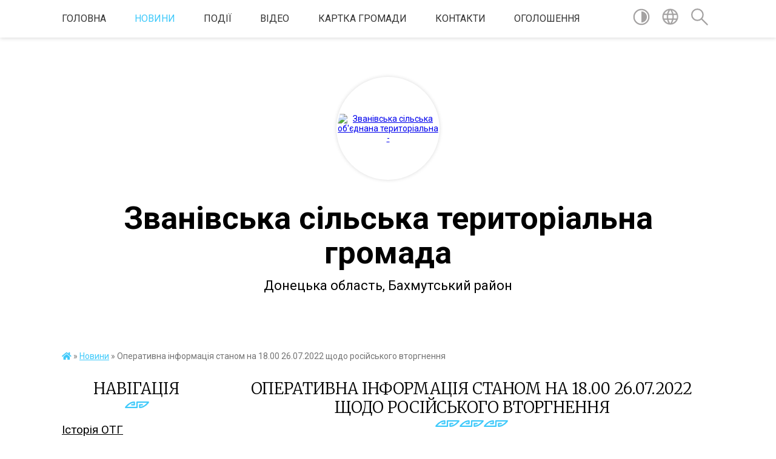

--- FILE ---
content_type: text/html; charset=UTF-8
request_url: https://zvanivska-gromada.gov.ua/news/1658855822/
body_size: 14019
content:
<!DOCTYPE html>
<html lang="uk">
<head>
	<!--[if IE]><meta http-equiv="X-UA-Compatible" content="IE=edge"><![endif]-->
	<meta charset="utf-8">
	<meta name="viewport" content="width=device-width, initial-scale=1">
	<!--[if IE]><script>
		document.createElement('header');
		document.createElement('nav');
		document.createElement('main');
		document.createElement('section');
		document.createElement('article');
		document.createElement('aside');
		document.createElement('footer');
		document.createElement('figure');
		document.createElement('figcaption');
	</script><![endif]-->
	<title>Оперативна інформація станом на 18.00 26.07.2022 щодо російського вторгнення | Званівська сільська територіальна громада</title>
	<meta name="description" content=". . Оперативна інформація станом на 18.00 26.07.2022 щодо російського вторгнення. Відео (речник Генерального Штабу Збройних Сил України Олександр Штупун) - https://www.youtube.com/watch?v=1AGabPn38ZU. . Слава Україні! Триває сто п&amp;rsquo;ятд">
	<meta name="keywords" content="Оперативна, інформація, станом, на, 18.00, 26.07.2022, щодо, російського, вторгнення, |, Званівська, сільська, територіальна, громада">

	
		<meta property="og:image" content="https://rada.info/upload/users_files/04341074/9335e37a4b72d7ee62e5f05eca45424c.jpg">
	<meta property="og:image:width" content="945">
	<meta property="og:image:height" content="630">
			<meta property="og:title" content="Оперативна інформація станом на 18.00 26.07.2022 щодо російського вторгнення">
				<meta property="og:type" content="article">
	<meta property="og:url" content="https://zvanivska-gromada.gov.ua/news/1658855822/">
		
		<link rel="apple-touch-icon" sizes="57x57" href="https://gromada.org.ua/apple-icon-57x57.png">
	<link rel="apple-touch-icon" sizes="60x60" href="https://gromada.org.ua/apple-icon-60x60.png">
	<link rel="apple-touch-icon" sizes="72x72" href="https://gromada.org.ua/apple-icon-72x72.png">
	<link rel="apple-touch-icon" sizes="76x76" href="https://gromada.org.ua/apple-icon-76x76.png">
	<link rel="apple-touch-icon" sizes="114x114" href="https://gromada.org.ua/apple-icon-114x114.png">
	<link rel="apple-touch-icon" sizes="120x120" href="https://gromada.org.ua/apple-icon-120x120.png">
	<link rel="apple-touch-icon" sizes="144x144" href="https://gromada.org.ua/apple-icon-144x144.png">
	<link rel="apple-touch-icon" sizes="152x152" href="https://gromada.org.ua/apple-icon-152x152.png">
	<link rel="apple-touch-icon" sizes="180x180" href="https://gromada.org.ua/apple-icon-180x180.png">
	<link rel="icon" type="image/png" sizes="192x192"  href="https://gromada.org.ua/android-icon-192x192.png">
	<link rel="icon" type="image/png" sizes="32x32" href="https://gromada.org.ua/favicon-32x32.png">
	<link rel="icon" type="image/png" sizes="96x96" href="https://gromada.org.ua/favicon-96x96.png">
	<link rel="icon" type="image/png" sizes="16x16" href="https://gromada.org.ua/favicon-16x16.png">
	<link rel="manifest" href="https://gromada.org.ua/manifest.json">
	<meta name="msapplication-TileColor" content="#ffffff">
	<meta name="msapplication-TileImage" content="https://gromada.org.ua/ms-icon-144x144.png">
	<meta name="theme-color" content="#ffffff">
	
	
		<meta name="robots" content="">
	
	<link href="https://fonts.googleapis.com/css?family=Merriweather:300|Roboto:400,400i,700,700i&amp;subset=cyrillic-ext" rel="stylesheet">

    <link rel="preload" href="https://cdnjs.cloudflare.com/ajax/libs/font-awesome/5.9.0/css/all.min.css" as="style">
	<link rel="stylesheet" href="https://cdnjs.cloudflare.com/ajax/libs/font-awesome/5.9.0/css/all.min.css" integrity="sha512-q3eWabyZPc1XTCmF+8/LuE1ozpg5xxn7iO89yfSOd5/oKvyqLngoNGsx8jq92Y8eXJ/IRxQbEC+FGSYxtk2oiw==" crossorigin="anonymous" referrerpolicy="no-referrer" />
    
	<link rel="preload" href="//gromada.org.ua/themes/pattern/css/styles_vip.css?v=2.39" as="style">
	<link rel="stylesheet" href="//gromada.org.ua/themes/pattern/css/styles_vip.css?v=2.39">
	<link rel="stylesheet" href="//gromada.org.ua/themes/pattern/css/17106/theme_vip.css?v=1769064323">
	
		<!--[if lt IE 9]>
	<script src="https://oss.maxcdn.com/html5shiv/3.7.2/html5shiv.min.js"></script>
	<script src="https://oss.maxcdn.com/respond/1.4.2/respond.min.js"></script>
	<![endif]-->
	<!--[if gte IE 9]>
	<style type="text/css">
		.gradient { filter: none; }
	</style>
	<![endif]-->

</head>
<body class="">

	<a href="#top_menu" class="skip-link link" aria-label="Перейти до головного меню (Alt+1)" accesskey="1">Перейти до головного меню (Alt+1)</a>
	<a href="#left_menu" class="skip-link link" aria-label="Перейти до бічного меню (Alt+2)" accesskey="2">Перейти до бічного меню (Alt+2)</a>
    <a href="#main_content" class="skip-link link" aria-label="Перейти до головного вмісту (Alt+3)" accesskey="3">Перейти до текстового вмісту (Alt+3)</a>




	
	<section class="top_nav">
		<div class="wrap">
			<div class="row">
				<div class="grid-80">
					<nav class="main_menu" id="top_menu">
						<ul>
														<li class="">
								<a href="https://zvanivska-gromada.gov.ua/main/">Головна</a>
																							</li>
														<li class="active">
								<a href="https://zvanivska-gromada.gov.ua/news/">Новини</a>
																							</li>
														<li class="">
								<a href="https://zvanivska-gromada.gov.ua/more_news2/">Події</a>
																							</li>
														<li class="">
								<a href="https://zvanivska-gromada.gov.ua/video-1525376826/">Відео</a>
																							</li>
														<li class="">
								<a href="https://zvanivska-gromada.gov.ua/structure/">Картка громади</a>
																							</li>
														<li class="">
								<a href="https://zvanivska-gromada.gov.ua/feedback/">Контакти</a>
																							</li>
														<li class="">
								<a href="https://zvanivska-gromada.gov.ua/more_news/">Оголошення</a>
																							</li>
													</ul>
					</nav>
					&nbsp;
					<button class="menu-button" id="open-button"><i class="fas fa-bars"></i> Меню сайту</button>
				</div>
				<div class="grid-20">
					<nav class="special_menu">
						<ul>
															<li class="alt_link"><a href="#" title="Версія для людей з вадами зору" onclick="return set_special('11471b0e43ebe9db5290fd41f26dce12403877ef');"><img class="svg ico" src="//gromada.org.ua/themes/pattern/img/ico/contrast_ico.svg"></a></li>
								<li class="translate_link"><a href="#" class="show_translate" title="Відкрити перекладач"><img class="svg ico" src="//gromada.org.ua/themes/pattern/img/ico/world_ico.svg"></a></li>
								<li><a href="#" class="show_search" title="Показати поле для пошуку"><img class="svg ico" src="//gromada.org.ua/themes/pattern/img/ico/search_ico.svg"></a></li>
													</ul>
					</nav>
					<form action="https://zvanivska-gromada.gov.ua/search/" class="search_form">
						<input type="text" name="q" value="" placeholder="Пошук..." aria-label="Введіть пошукову фразу" required>
						<button type="submit" name="search" value="y" aria-label="Здійснити пошук"><i class="fa fa-search"></i></button>
					</form>
					<div class="translate_block">
						<div id="google_translate_element"></div>
					</div>
				</div>
				<div class="clearfix"></div>
			</div>
		</div>
	</section>

	<header>
		<div class="wrap">
			<div class="logo">
				<a href="https://zvanivska-gromada.gov.ua/" id="logo" class="form_2">
					<img src="https://rada.info/upload/users_files/04341074/gerb/ZAEIzA1.png" alt="Званівська сільська об'єднана територіальна - ">
				</a>
			</div>
			<div class="title">
				<div class="slogan_1">Званівська сільська територіальна громада</div><br>
				<div class="slogan_2">Донецька область, Бахмутський район</div>
			</div>
		</div>
	</header>

	<div class="wrap">
				
		<section class="bread_crumbs">
		<div xmlns:v="http://rdf.data-vocabulary.org/#"><a href="https://zvanivska-gromada.gov.ua/" title="Головна сторінка"><i class="fas fa-home"></i></a> &raquo; <a href="https://zvanivska-gromada.gov.ua/news/" aria-current="page">Новини</a>  &raquo; <span>Оперативна інформація станом на 18.00 26.07.2022 щодо російського вторгнення</span></div>
	</section>
	
	<section class="center_block">
		<div class="row">
			<div class="grid-25 fr">
				<aside>
				
									
					<div class="sidebar_title" id="left_menu">Навігація</div>
					
					<nav class="sidebar_menu">
						<ul>
														<li class="">
								<a href="https://zvanivska-gromada.gov.ua/istoriya-otg-1525375126/">Історія ОТГ</a>
																							</li>
														<li class=" has-sub">
								<a href="https://zvanivska-gromada.gov.ua/kerivnictvo-gromadi-1525373562/">Керівництво громади</a>
																<button onclick="return show_next_level(this);" aria-label="Показати підменю"></button>
																								<ul>
																		<li class="">
										<a href="https://zvanivska-gromada.gov.ua/zastupnik-nachalnika-zvanivskoi-silskoi-vijskovoi-administracii-15-17-46-26-12-2023/">Заступник начальника Званівської сільської військової адміністрації</a>
																													</li>
																		<li class="">
										<a href="https://zvanivska-gromada.gov.ua/nachalnik-zvanivskoi-silskoi-vijskovoi-administracii-15-19-32-26-12-2023/">Начальник Званівської сільської військової адміністрації</a>
																													</li>
																										</ul>
															</li>
														<li class="">
								<a href="https://zvanivska-gromada.gov.ua/reglament-08-49-16-17-03-2020/">Регламент</a>
																							</li>
														<li class=" has-sub">
								<a href="https://zvanivska-gromada.gov.ua/spivrobitniki-1525373943/">Структура виконавчих органів сільської ради</a>
																<button onclick="return show_next_level(this);" aria-label="Показати підменю"></button>
																								<ul>
																		<li class=" has-sub">
										<a href="https://zvanivska-gromada.gov.ua/viddil-finansivbuhgalterskogo-obliku-ta-zvitnosti-1525373979/">Відділ бухгалтерського обліку та звітності</a>
																				<button onclick="return show_next_level(this);" aria-label="Показати підменю"></button>
																														<ul>
																						<li><a href="https://zvanivska-gromada.gov.ua/polozhennya-pro-viddil-14-11-43-06-08-2019/">Положення про відділ</a></li>
																																</ul>
																			</li>
																		<li class="">
										<a href="https://zvanivska-gromada.gov.ua/specialisti-z-zemelnih-pitan-1525374045/">Відділ з земельних питань та агропромислового комплексу</a>
																													</li>
																		<li class=" has-sub">
										<a href="https://zvanivska-gromada.gov.ua/specialist-inspektor-voz-ps-cz-1525374371/">Відділ надання адміністративних послуг</a>
																				<button onclick="return show_next_level(this);" aria-label="Показати підменю"></button>
																														<ul>
																						<li><a href="https://zvanivska-gromada.gov.ua/polozhennya-pro-viddil-14-13-23-06-08-2019/">Положення про відділ</a></li>
																																</ul>
																			</li>
																		<li class=" has-sub">
										<a href="https://zvanivska-gromada.gov.ua/sluzhba-u-spravah-ditej-zvanivskoi-silskoi-radi-09-37-08-17-01-2019/">Служба у справах дітей виконавчого комітету Званівської сільської ради</a>
																				<button onclick="return show_next_level(this);" aria-label="Показати підменю"></button>
																														<ul>
																						<li><a href="https://zvanivska-gromada.gov.ua/polozhennya-pro-sluzhbu-14-38-48-06-08-2019/">Положення про Службу</a></li>
																																</ul>
																			</li>
																		<li class=" has-sub">
										<a href="https://zvanivska-gromada.gov.ua/viddil-osviti-kulturi-molodi-ta-sportu-11-08-26-08-07-2019/">Відділ освіти, культури, молоді та спорту</a>
																				<button onclick="return show_next_level(this);" aria-label="Показати підменю"></button>
																														<ul>
																						<li><a href="https://zvanivska-gromada.gov.ua/polozhennya-pro-viddil-14-15-30-06-08-2019/">Положення про відділ</a></li>
																																</ul>
																			</li>
																		<li class="">
										<a href="https://zvanivska-gromada.gov.ua/finansovij-viddil-16-05-46-26-12-2023/">Фінансовий відділ</a>
																													</li>
																		<li class="">
										<a href="https://zvanivska-gromada.gov.ua/sekretar-silskoi-radi-16-07-11-26-12-2023/">Секретар сільської ради</a>
																													</li>
																		<li class="">
										<a href="https://zvanivska-gromada.gov.ua/zastupnik-silskogo-golovi-z-pitan-diyalnosti-vikonavchih-organiv-01-08-04-04-04-2025/">Заступник сільського голови з питань діяльності виконавчих органів</a>
																													</li>
																										</ul>
															</li>
														<li class="">
								<a href="https://zvanivska-gromada.gov.ua/kontakti-20-41-48-02-01-2024/">Контакти</a>
																							</li>
														<li class="">
								<a href="https://zvanivska-gromada.gov.ua/memorial-pamyati-12-47-54-26-08-2024/">МЕМОРІАЛ ПАМ'ЯТІ</a>
																							</li>
														<li class="">
								<a href="https://zvanivska-gromada.gov.ua/zvernennya-gromadyan-13-19-22-13-08-2024/">Звернення громадян</a>
																							</li>
														<li class="">
								<a href="https://zvanivska-gromada.gov.ua/koordinacijnij-centr-pidtrimki-civilnogo-naselennya-19-51-57-02-01-2024/">Координаційний центр підтримки цивільного населення</a>
																							</li>
														<li class="">
								<a href="https://zvanivska-gromada.gov.ua/molodizhna-rada-pri-zvanivskij-silskij-vijskovij-administracii-23-41-51-02-12-2024/">Молодіжна рада при Званівській сільській військовій адміністрації</a>
																							</li>
														<li class="">
								<a href="https://zvanivska-gromada.gov.ua/korisna-informaciya-dlya-vnutrishno-peremischenih-osib-22-29-36-29-04-2025/">Корисна інформація для внутрішньо переміщених осіб</a>
																							</li>
														<li class="">
								<a href="https://zvanivska-gromada.gov.ua/plichoplichzgurtovani-gromadi-23-19-52-15-05-2025/">Пліч-о-пліч:згуртовані громади</a>
																							</li>
														<li class="">
								<a href="https://zvanivska-gromada.gov.ua/doneckij-oblasnij-tck-ta-sp-22-03-43-03-06-2024/">Донецький обласний ТЦК та СП повідомляє</a>
																							</li>
														<li class="">
								<a href="https://zvanivska-gromada.gov.ua/informaciya-dlya-zahisnikiv-i-zahisnic-ukraini-ta-chleniv-ih-rodin-23-44-45-25-02-2024/">Інформація для захисників і захисниць України, та членів їх родин</a>
																							</li>
														<li class=" has-sub">
								<a href="https://zvanivska-gromada.gov.ua/komisiya-z-rozglyadu-pitan-schodo-nadannya-kompetencii-za-znischeni-obekti-neruhomogo-majna-19-28-02-16-08-2024/">Комісія з розгляду питань щодо надання компенсації за знищені об'єкти нерухомого майна</a>
																<button onclick="return show_next_level(this);" aria-label="Показати підменю"></button>
																								<ul>
																		<li class="">
										<a href="https://zvanivska-gromada.gov.ua/rishennya-19-32-37-16-08-2024/">Рішення</a>
																													</li>
																		<li class="">
										<a href="https://zvanivska-gromada.gov.ua/protokoli-19-33-06-16-08-2024/">Протоколи</a>
																													</li>
																										</ul>
															</li>
														<li class="">
								<a href="https://zvanivska-gromada.gov.ua/gromadski-obgovorennya-22-24-33-26-12-2023/">Громадські обговорення</a>
																							</li>
														<li class="">
								<a href="https://zvanivska-gromada.gov.ua/ekonomika-00-14-54-02-03-2024/">Економіка</a>
																							</li>
														<li class=" has-sub">
								<a href="https://zvanivska-gromada.gov.ua/pro-dostup-do-publichnoi-informacii-13-51-30-06-08-2018/">Доступ до публічної інформації</a>
																<button onclick="return show_next_level(this);" aria-label="Показати підменю"></button>
																								<ul>
																		<li class="">
										<a href="https://zvanivska-gromada.gov.ua/normativno-pravovi-akti-10-21-37-16-08-2018/">Нормативно- правові акти</a>
																													</li>
																		<li class="">
										<a href="https://zvanivska-gromada.gov.ua/oblik-publichnoi-informacii-10-22-06-16-08-2018/">Облік публічної інформації</a>
																													</li>
																		<li class="">
										<a href="https://zvanivska-gromada.gov.ua/forma-dlya-podannya-zapitu-na-oderzhannya-publichnoi-informacii-14-17-44-29-08-2018/">Форма для подання запиту на одержання публічної інформації</a>
																													</li>
																		<li class="">
										<a href="https://zvanivska-gromada.gov.ua/perelik-dokumentiv-scho-mistyat-publichnu-informaciju-13-23-50-02-08-2019/">Перелік документів, що містять публічну інформацію</a>
																													</li>
																		<li class="">
										<a href="https://zvanivska-gromada.gov.ua/richni-zviti-09-31-16-04-02-2019/">Звіти</a>
																													</li>
																										</ul>
															</li>
														<li class=" has-sub">
								<a href="https://zvanivska-gromada.gov.ua/bjudzhet-2024-11-11-58-01-12-2023/">Бюджет 2024</a>
																<button onclick="return show_next_level(this);" aria-label="Показати підменю"></button>
																								<ul>
																		<li class="">
										<a href="https://zvanivska-gromada.gov.ua/pasporti-bjudzhetnih-program-23-03-36-12-02-2024/">Паспорти бюджетних програм на 2024</a>
																													</li>
																										</ul>
															</li>
														<li class=" has-sub">
								<a href="https://zvanivska-gromada.gov.ua/bjudzhet-2025-12-11-15-12-12-2024/">Бюджет 2025</a>
																<button onclick="return show_next_level(this);" aria-label="Показати підменю"></button>
																								<ul>
																		<li class="">
										<a href="https://zvanivska-gromada.gov.ua/pasporti-bjudzhetnih-program-2025-18-01-18-06-02-2025/">Паспорти бюджетних програм 2025</a>
																													</li>
																										</ul>
															</li>
														<li class="">
								<a href="https://zvanivska-gromada.gov.ua/dps-ukraini-v-doneckij-oblasti-informue-23-30-03-03-04-2024/">ДПС України в Донецькій області інформує</a>
																							</li>
														<li class=" has-sub">
								<a href="https://zvanivska-gromada.gov.ua/programa-socialno-ekonomichnogo-rozvitku-14-21-42-04-07-2019/">Програма соціально- економічного розвитку</a>
																<button onclick="return show_next_level(this);" aria-label="Показати підменю"></button>
																								<ul>
																		<li class="">
										<a href="https://zvanivska-gromada.gov.ua/pser-14-22-23-04-07-2019/">ПСЕР 2019</a>
																													</li>
																		<li class="">
										<a href="https://zvanivska-gromada.gov.ua/pser-2020-09-02-30-25-03-2020/">ПСЕР 2020</a>
																													</li>
																		<li class=" has-sub">
										<a href="https://zvanivska-gromada.gov.ua/pesr2021-08-31-19-09-06-2021/">ПЕСР-2021</a>
																				<button onclick="return show_next_level(this);" aria-label="Показати підменю"></button>
																														<ul>
																						<li><a href="https://zvanivska-gromada.gov.ua/zvit-seo-onovlenij-08-45-27-09-06-2021/">Звіт СЕО оновлений</a></li>
																						<li><a href="https://zvanivska-gromada.gov.ua/dovidka-pro-gromadske-obgovorennya-08-47-00-09-06-2021/">Довідка про громадське обговорення.</a></li>
																						<li><a href="https://zvanivska-gromada.gov.ua/dovdka-pro-konsultacii-z-organami-vikonavchoi-vladi-u-procesi-zdijsnennya-seo-programi-ekonomichnogo-i-socialnogo-rozvitku-zvanivskoi-silsko-08-50-18-/">Довдка про консультації з органами виконавчої влади у процесі здійснення СЕО Програми економічного і соціального розвитку Званівської сільської територіальної громади на 2021рік.</a></li>
																						<li><a href="https://zvanivska-gromada.gov.ua/zahodi-monitoringu-naslidkiv-vikonannya-programi-ekonomichnogo-i-socialnogo-rozvitku-zvanivskoi-silskoi-teritorialnoi-gromadi-na-2021-rik-11-32-46-09-/">Заходи моніторингу наслідків виконання Програми економічного і соціального розвитку  Званівської сільської територіальної громади на 2021 рік</a></li>
																																</ul>
																			</li>
																										</ul>
															</li>
														<li class=" has-sub">
								<a href="https://zvanivska-gromada.gov.ua/strategiya-rozvitku-zvanivskoi-silskoi-otg-na-period-20202027-r-09-01-25-25-03-2020/">Стратегія розвитку</a>
																<button onclick="return show_next_level(this);" aria-label="Показати підменю"></button>
																								<ul>
																		<li class="">
										<a href="https://zvanivska-gromada.gov.ua/komunikacijna-strategiya-10-18-32-08-04-2020/">Комунікаційна стратегія</a>
																													</li>
																		<li class="">
										<a href="https://zvanivska-gromada.gov.ua/marketingova-strategiya-10-18-59-08-04-2020/">Маркетингова стратегія</a>
																													</li>
																										</ul>
															</li>
														<li class=" has-sub">
								<a href="https://zvanivska-gromada.gov.ua/sluzhba-u-spravah-ditej-14-46-52-11-03-2019/">Служба у справах дітей</a>
																<button onclick="return show_next_level(this);" aria-label="Показати підменю"></button>
																								<ul>
																		<li class="">
										<a href="https://zvanivska-gromada.gov.ua/metodichni-materiali-zakonodavstvo-08-40-56-02-04-2019/">Методичні матеріали, законодавство</a>
																													</li>
																		<li class="">
										<a href="https://zvanivska-gromada.gov.ua/osnovni-zavdannya-14-47-14-11-03-2019/">Основні завдання</a>
																													</li>
																		<li class="">
										<a href="https://zvanivska-gromada.gov.ua/normativno-pravovo-baza-14-47-48-11-03-2019/">Нормативно -правова база</a>
																													</li>
																		<li class="">
										<a href="https://zvanivska-gromada.gov.ua/opika-14-48-01-11-03-2019/">Опіка</a>
																													</li>
																		<li class="">
										<a href="https://zvanivska-gromada.gov.ua/profilaktika-dityachoi-bezdoglyadnosti-14-48-50-11-03-2019/">Профілактика дитячої бездоглядності</a>
																													</li>
																		<li class="">
										<a href="https://zvanivska-gromada.gov.ua/komisiya-z-pitan-zahistu-prav-ditini-14-49-24-11-03-2019/">Комісія з питань захисту прав дитини</a>
																													</li>
																		<li class="">
										<a href="https://zvanivska-gromada.gov.ua/pozbavlennya-batkiv-batkivskih-prav-14-49-48-11-03-2019/">Позбавлення батьків батьківських прав</a>
																													</li>
																		<li class="">
										<a href="https://zvanivska-gromada.gov.ua/prijomna-simya-dityachij-budinok-simejnogo-tipu-14-50-34-11-03-2019/">Прийомна сім'я. Дитячий будинок сімейного типу</a>
																													</li>
																		<li class="">
										<a href="https://zvanivska-gromada.gov.ua/usinovlennya-ditini-14-50-51-11-03-2019/">Усиновлення дитини</a>
																													</li>
																		<li class="">
										<a href="https://zvanivska-gromada.gov.ua/zahodi-14-51-07-11-03-2019/">Заходи</a>
																													</li>
																		<li class="">
										<a href="https://zvanivska-gromada.gov.ua/koordinacijna-rada-u-spravah-ditej-09-13-39-08-08-2019/">Координаційна рада у справах дітей</a>
																													</li>
																		<li class="">
										<a href="https://zvanivska-gromada.gov.ua/novini-13-08-08-11-06-2020/">Новини</a>
																													</li>
																										</ul>
															</li>
														<li class=" has-sub">
								<a href="https://zvanivska-gromada.gov.ua/bjudzhet-11-53-00-05-08-2019/">Бюджет</a>
																<button onclick="return show_next_level(this);" aria-label="Показати підменю"></button>
																								<ul>
																		<li class="">
										<a href="https://zvanivska-gromada.gov.ua/pasport-bjudzhetnoi-programi-16-43-32-05-08-2019/">Паспорт бюджетної програми</a>
																													</li>
																		<li class=" has-sub">
										<a href="https://zvanivska-gromada.gov.ua/zviti-14-53-14-26-04-2019/">Звіти</a>
																				<button onclick="return show_next_level(this);" aria-label="Показати підменю"></button>
																														<ul>
																						<li><a href="https://zvanivska-gromada.gov.ua/analiz-finansuvannya-ustanov-08-51-49-29-05-2019/">Аналіз фінансування установ</a></li>
																																</ul>
																			</li>
																		<li class=" has-sub">
										<a href="https://zvanivska-gromada.gov.ua/rishennya-bjudzhet-11-18-50-06-08-2019/">Рішення бюджет</a>
																				<button onclick="return show_next_level(this);" aria-label="Показати підменю"></button>
																														<ul>
																						<li><a href="https://zvanivska-gromada.gov.ua/rishennya-bjudzhet-2019-rik-13-13-50-06-08-2019/">Рішення бюджет 2019 рік</a></li>
																						<li><a href="https://zvanivska-gromada.gov.ua/zviti-pro-vikonannya-bjudzhetu-otg-14-56-15-26-04-2019/">Звіти про виконання бюджету ОТГ</a></li>
																						<li><a href="https://zvanivska-gromada.gov.ua/rishennya-bjudzhet-na-2021-rik-11-41-44-02-03-2021/">Рішення бюджет на 2021 рік</a></li>
																						<li><a href="https://zvanivska-gromada.gov.ua/bjudzhet-2022-09-40-34-17-01-2022/">Бюджет 2022</a></li>
																																</ul>
																			</li>
																		<li class="">
										<a href="https://zvanivska-gromada.gov.ua/bjudzhet-dlya-gromadyan-09-05-10-19-09-2019/">Бюджет для громадян</a>
																													</li>
																		<li class="">
										<a href="https://zvanivska-gromada.gov.ua/bjudzhetnij-reglament-09-35-55-20-09-2019/">Бюджетний регламент</a>
																													</li>
																		<li class="">
										<a href="https://zvanivska-gromada.gov.ua/instrukciya-pidgotovki-bjudzhetnih-zapitiv-na-2021-rik-prognozu-na-20222023-roki-15-25-04-21-10-2020/">Інструкція підготовки бюджетних запитів на 2021 рік прогнозу на 2022-2023 роки</a>
																													</li>
																		<li class="">
										<a href="https://zvanivska-gromada.gov.ua/zvit-pro-vikonannya-bjudzhetu-zvanivskoi-silskoi-teritorialnoi-gromadi-za-2020-rik-10-40-32-01-03-2021/">Звіт про виконання бюджету Званівської сільської територіальної громади за 2020 рік</a>
																													</li>
																										</ul>
															</li>
														<li class="">
								<a href="https://zvanivska-gromada.gov.ua/regulyatorna-politika-12-20-17-20-05-2021/">Регуляторна політика</a>
																							</li>
														<li class="">
								<a href="https://zvanivska-gromada.gov.ua/docs/">Рішення сільської ради</a>
																							</li>
														<li class=" has-sub">
								<a href="https://zvanivska-gromada.gov.ua/platnikam-podatkiv-09-13-17-07-08-2019/">Платникам податків</a>
																<button onclick="return show_next_level(this);" aria-label="Показати підменю"></button>
																								<ul>
																		<li class="">
										<a href="https://zvanivska-gromada.gov.ua/rishennya-radi-16-11-55-12-08-2019/">Рішення ради</a>
																													</li>
																										</ul>
															</li>
														<li class="">
								<a href="https://zvanivska-gromada.gov.ua/podatki-ta-zbori-12-19-07-20-05-2021/">Податки та збори</a>
																							</li>
														<li class=" has-sub">
								<a href="https://zvanivska-gromada.gov.ua/bjudzhet-uchasti-09-53-59-04-11-2021/">Бюджет участі</a>
																<button onclick="return show_next_level(this);" aria-label="Показати підменю"></button>
																								<ul>
																		<li class="">
										<a href="https://zvanivska-gromada.gov.ua/koordinacijna-rada-z-pitan-bjudzhetu-uchasti-zvanivskoi-silskoi-teritorialnoi-gromadi-14-35-37-20-01-2022/">Координаційна рада з питань бюджету участі Званівської сільської територіальної громади</a>
																													</li>
																										</ul>
															</li>
														<li class=" has-sub">
								<a href="https://zvanivska-gromada.gov.ua/rezoljuciya-1325-ta-protidiya-domashnomu-nasilstvu-torgivli-ljudmi-gendernih-diskriminacij-17-19-38-20-10-2021/">Резолюція 1325 та Протидія домашньому насильству, торгівлі людьми, гендерних дискримінацій</a>
																<button onclick="return show_next_level(this);" aria-label="Показати підменю"></button>
																								<ul>
																		<li class="">
										<a href="https://zvanivska-gromada.gov.ua/protokoli-13-46-28-20-03-2025/">Протоколи</a>
																													</li>
																										</ul>
															</li>
														<li class="">
								<a href="https://zvanivska-gromada.gov.ua/protidiya-domashnomu-nasilstvu-22-13-09-24-04-2020/">Протидія домашньому насильству</a>
																							</li>
														<li class="">
								<a href="https://zvanivska-gromada.gov.ua/zapobigannya-proyavam-korupcii-19-45-00-02-01-2024/">Запобігання проявам корупції</a>
																							</li>
														<li class=" has-sub">
								<a href="https://zvanivska-gromada.gov.ua/komunalne-pidpriemstvo-gospodar-08-33-12-02-08-2019/">Комунальне підприємство "ГОСПОДАР"</a>
																<button onclick="return show_next_level(this);" aria-label="Показати підменю"></button>
																								<ul>
																		<li class=" has-sub">
										<a href="https://zvanivska-gromada.gov.ua/novini-ta-informaciya-08-44-39-02-08-2019/">Новини та інформація</a>
																				<button onclick="return show_next_level(this);" aria-label="Показати підменю"></button>
																														<ul>
																						<li><a href="https://zvanivska-gromada.gov.ua/rekviziti-11-34-34-02-08-2019/">Реквізити</a></li>
																						<li><a href="https://zvanivska-gromada.gov.ua/vidi-diyalnosti-11-40-41-02-08-2019/">Види діяльності</a></li>
																						<li><a href="https://zvanivska-gromada.gov.ua/zviti-15-58-21-13-02-2020/">Звіти</a></li>
																						<li><a href="https://zvanivska-gromada.gov.ua/pravila-z-blagoustoroju-11-25-59-18-03-2020/">Правила з благоусторою</a></li>
																																</ul>
																			</li>
																		<li class="">
										<a href="https://zvanivska-gromada.gov.ua/tarifi-na-poslugi-08-45-01-02-08-2019/">Тарифи на послуги</a>
																													</li>
																		<li class="">
										<a href="https://zvanivska-gromada.gov.ua/normativna-baza-08-45-26-02-08-2019/">Нормативна база</a>
																													</li>
																		<li class="">
										<a href="https://zvanivska-gromada.gov.ua/kerivnictvo-11-29-33-02-08-2019/">Керівництво</a>
																													</li>
																										</ul>
															</li>
														<li class="">
								<a href="https://zvanivska-gromada.gov.ua/bezbarernist-12-23-19-03-06-2025/">Безбар'єрність</a>
																							</li>
														<li class="">
								<a href="https://zvanivska-gromada.gov.ua/golovne-upravlinnya-pensijnogo-fondu-ukraini-v-doneckij-oblasti-00-55-08-15-06-2024/">Головне управління Пенсійного фонду України в Донецькій області</a>
																							</li>
														<li class=" has-sub">
								<a href="https://zvanivska-gromada.gov.ua/koordinacijna-rada-z-pitan-utverdzhennya-ukrainskoi-nacionalnoi-ta-gromadyanskoi-identichnosti-pri-zvanivskij-silskij-vijskovij-administraci-18-17-21-20-08-2024/">Координаційна рада з питань утвердження української національної та громадянської ідентичності при Званівській сільській військовій адміністрації</a>
																<button onclick="return show_next_level(this);" aria-label="Показати підменю"></button>
																								<ul>
																		<li class="">
										<a href="https://zvanivska-gromada.gov.ua/protokoli-15-29-51-19-11-2024/">Протоколи</a>
																													</li>
																										</ul>
															</li>
														<li class="">
								<a href="https://zvanivska-gromada.gov.ua/mentalne-zdorovya-ta-psihologichna-pidtrimka-18-11-00-23-10-2024/">Ментальне здоров'я та психологічна підтримка</a>
																							</li>
													</ul>
						
												
					</nav>

											<div class="sidebar_title">Публічні закупівлі</div>	
<div class="petition_block">

		<p><a href="https://zvanivska-gromada.gov.ua/prozorro/" title="Публічні закупівлі Прозорро"><img src="//gromada.org.ua/themes/pattern/img/prozorro_logo.png?v=2025" alt="Prozorro"></a></p>
	
	
	
</div>									
											<div class="sidebar_title">Особистий кабінет користувача</div>

<div class="petition_block">

		<div class="alert alert-warning">
		Ви не авторизовані. Для того, щоб мати змогу створювати або підтримувати петиції<br>
		<a href="#auth_petition" class="open-popup add_petition btn btn-yellow btn-small btn-block" style="margin-top: 10px;"><i class="fa fa-user"></i> авторизуйтесь</a>
	</div>
		
			<h2 style="margin: 30px 0;">Система петицій</h2>
		
					<div class="none_petition">Немає петицій, за які можна голосувати</div>
						
		
	
</div>
					
					
					
					
										<div id="banner_block">

						<p style="text-align:center"><a rel="nofollow" href="https://pravo.minjust.gov.ua/ua"><img alt="Фото без опису"  src="https://rada.info/upload/users_files/04341074/d60887d392f34440b00a8a3555f823fd.png" style="width: 461px; height: 130px;" /></a></p>

<p style="text-align:center">&nbsp;</p>

<p style="text-align:center"><a rel="nofollow" href="//www.president.gov.ua/"><img alt="ПРЕЗИДЕНТ УКРАЇНИ" src="//gromada.info/upload/images/banner_prezident_262.png" style="height:63px; margin-bottom:2px; width:262px" /></a></p>

<p style="text-align:center"><a rel="nofollow" href="http://www.ua.undp.org/"><img alt="Фото без опису"  src="https://rada.info/upload/users_files/04341074/e9ddb2e85371eb5e13bd358025ce0e58.png" style="width: 30px; height: 61px;" /></a></p>

<p style="text-align:center"><a rel="nofollow" href="http://www.healthright.org.ua/uk/"><img alt="Фото без опису"  src="https://rada.info/upload/users_files/04341074/e76dac75d51cfecd45d2fd49b427c158.png" style="width: 255px; height: 200px;" /></a></p>

<p style="text-align:center">&nbsp;</p>

<p style="text-align:center">&nbsp;</p>
						<div class="clearfix"></div>

						<div id="SinoptikInformer" style="width:240px;" class="SinoptikInformer type1c1"><div class="siHeader"><div class="siLh"><div class="siMh"><a onmousedown="siClickCount();" class="siLogo" rel="nofollow" href="https://ua.sinoptik.ua/" target="_blank" title="Погода"> </a>Погода <span id="siHeader"></span></div></div></div><div class="siBody"><a onmousedown="siClickCount();" rel="nofollow" href="https://ua.sinoptik.ua/погода-бахмут" title="Погода у Бахмуті" target="_blank"><div class="siCity"><div class="siCityName"><span>Бахмут</span></div><div id="siCont0" class="siBodyContent"><div class="siLeft"><div class="siTerm"></div><div class="siT" id="siT0"></div><div id="weatherIco0"></div></div><div class="siInf"><p>вологість: <span id="vl0"></span></p><p>тиск: <span id="dav0"></span></p><p>вітер: <span id="wind0"></span></p></div></div></div></a><div class="siLinks">Погода на 10 днів від <a rel="nofollow" href="https://ua.sinoptik.ua/погода-бахмут/10-днів" title="Погода на 10 днів" target="_blank" onmousedown="siClickCount();">sinoptik.ua</a></div></div><div class="siFooter"><div class="siLf"><div class="siMf"></div></div></div></div><script type="text/javascript" charset="UTF-8" src="//sinoptik.ua/informers_js.php?title=4&amp;wind=3&amp;cities=303000666&amp;lang=ua"></script>
						<div class="clearfix"></div>

					</div>
				
				</aside>
			</div>
			<div class="grid-75">

				<main id="main_content">

																		<h1>Оперативна інформація станом на 18.00 26.07.2022 щодо російського вторгнення</h1>


<div class="row ">
	<div class="grid-30 one_news_date">
		Дата: <span>26.07.2022 19:16</span>
	</div>
	<div class="grid-30 one_news_count">
		Кількість переглядів: <span>217</span>
	</div>
		<div class="grid-30 one_news_socials">
		<button class="social_share" data-type="fb"><img src="//gromada.org.ua/themes/pattern/img/share/fb.png"></button>
		<button class="social_share" data-type="tw"><img src="//gromada.org.ua/themes/pattern/img/share/tw.png"></button>
		<button class="print_btn" onclick="window.print();"><img src="//gromada.org.ua/themes/pattern/img/share/print.png"></button>
	</div>
		<div class="clearfix"></div>
</div>

<hr>

<p><img alt="Фото без опису"  alt="" src="https://rada.info/upload/users_files/04341074/9335e37a4b72d7ee62e5f05eca45424c.jpg" style="width: 945px; height: 630px;" /></p>

<p>Оперативна інформація станом на 18.00 26.07.2022 щодо російського вторгнення<br />
Відео (речник Генерального Штабу Збройних Сил України Олександр Штупун) - https://www.youtube.com/watch?v=1AGabPn38ZU</p>

<p>Слава Україні! Триває сто п&rsquo;ятдесят третя доба героїчного протистояння Української нації російському воєнному вторгненню.</p>

<p>На Волинському та Поліському напрямках продовжується дія обмеження на відвідування цивільним населенням лісів у прикордонних з Україною районах республіки білорусь. Відзначається ведення повітряної розвідки БпЛА оперативно-тактичного рівня в прикордонних районах Волинської області.</p>

<p>На Сіверському напрямку ворог здійснив обстріли цивільної та військової інфраструктури в районах населених пунктів Зноб-Новгородське, Хрінівка, Сеньківка та низки інших. Вів повітряну розвідку біля Зноб-Новгородського.&nbsp;</p>

<p>На Харківському напрямку ворог здійснював вогневе ураження із ствольної та реактивної артилерії зокрема неподалік Борщоваої Соснівки, Петрівки, Рубіжного, Мосьпанового, Чугуєва, Світличного та Слатиного. Завдав авіаударів біля Залимана, Мосьпанового та Явірського. Силами розвідувальної групи намагався розкрити побудову оборони наших військ в районі населеного пункту Чепіль. Окупантів знешкоджено.</p>

<p>На Слов&rsquo;янському напрямку противник обстріляв із ствольної, реактивної артилерії та танків райони Норцівки, Долини, Грушувахи, Краснопілля, Мазанівки та інших населених пунктів. Намагався просунутися неподалік Богородичного, успіху не мав, відійшов.</p>

<p>На Краматорському напрямку зафіксовано артилерійські обстріли поблизу Райгородка, Закітного, Серебрянки, Верхньокам&rsquo;янського, Виїмки, Переїзного та Білогорівки. Ворог завдав авіаудару біля Григорівки.&nbsp;</p>

<p>Безуспішно намагався розвідати позиції Сил оборони в районі Верхньокам&rsquo;янського.&nbsp;</p>

<p>Спробу окупантів покращити тактичне положення в районі Івано-Дар&rsquo;ївки українські воїни успішно відбили та змусили ворога тікати.</p>

<p>На Бахмутському напрямку противник обстріляв військову та цивільну інфраструктуру в районах Берестового, Соледара, Покровського, Веселої Долини, Вершини, Кодеми, Майорська і Торецька. Цінічно завдав авіаційних ударів безпосередньо по населених пунктах Покровське та Новолуганське.&nbsp;</p>

<p>Ворожі спроби штурмів в районах Берестового, Соледара та Семигір&rsquo;я наші захисники успішно відбили. Тривають бої&nbsp; зі штурмовою групою в районі Покровського.</p>

<p>На Авдіївському, Новопавлівському та Запорізькому напрямках активних дій ворог не вів. Здійснював систематичні обстріли цивільної та військової інфраструктури в районах населених пунктів Веселе, Піски, Красногорівка, Новомихайлівка, Павлівка, Шевченко, Велика Новосілка, Новопіль, Малинівка, Новоселівка, Новоандріївка, Малі Щербаки та низки інших.<br />
&nbsp;<br />
Завдав авіаудару біля Малинівки. Також окупанти вели штурмові дії в районах сіл Павлівка та Благодатне. Отримали відсіч&nbsp; та, з втратами, відійшли.<br />
На Південнобузькому напрямку&nbsp; основні зусилля противник продовжує зосереджувати на утриманні займаних позицій та недопущенні просування наших підрозділів. Ворог активно веде повітряну розвідку БпЛА та здійснює обстріли вздовж лінії зіткнення.<br />
&nbsp;<br />
У противника фіксується системна проблема з поповненням особовим складом &ndash; російська федерація вже намагається набрати найманців з числа громадян країн Центральної Азії, представників віддалених регіонів та ув&rsquo;язнених злочинців.</p>

<p>Віримо у Збройні Сили України! Разом переможемо!</p>
<div class="clearfix"></div>

<hr>



<p><a href="https://zvanivska-gromada.gov.ua/news/" class="btn btn-grey">&laquo; повернутися</a></p>											
				</main>
				
			</div>
			<div class="clearfix"></div>
		</div>
	</section>
	</div>
	
	<div class="pattern_separator"></div>
	
	<div class="wrap">
	<footer>

		<div class="other_projects">
			<a href="https://gromada.org.ua/" target="_blank" rel="nofollow"><img src="https://rada.info/upload/footer_banner/b_gromada_new.png" alt="Веб-сайти для громад України - GROMADA.ORG.UA"></a>
			<a href="https://rda.org.ua/" target="_blank" rel="nofollow"><img src="https://rada.info/upload/footer_banner/b_rda_new.png" alt="Веб-сайти для районних державних адміністрацій України - RDA.ORG.UA"></a>
			<a href="https://rayrada.org.ua/" target="_blank" rel="nofollow"><img src="https://rada.info/upload/footer_banner/b_rayrada_new.png" alt="Веб-сайти для районних рад України - RAYRADA.ORG.UA"></a>
			<a href="https://osv.org.ua/" target="_blank" rel="nofollow"><img src="https://rada.info/upload/footer_banner/b_osvita_new.png?v=1" alt="Веб-сайти для відділів освіти та освітніх закладів - OSV.ORG.UA"></a>
			<a href="https://gromada.online/" target="_blank" rel="nofollow"><img src="https://rada.info/upload/footer_banner/b_other_new.png" alt="Розробка офіційних сайтів державним організаціям"></a>
		</div>
		
		<div class="row">
			<div class="grid-40 socials">
				<p>
					<a href="https://gromada.org.ua/rss/17106/" rel="nofollow" target="_blank" title="RSS-стрічка новин"><i class="fas fa-rss"></i></a>
										<i class="fab fa-twitter"></i>					<i class="fab fa-instagram"></i>					<a href="https://www.facebook.com/zvanivska.rada.9" rel="nofollow" target="_blank" title="Ми у Фейсбук"><i class="fab fa-facebook-f"></i></a>					<i class="fab fa-youtube"></i>					<i class="fab fa-telegram"></i>					<a href="https://zvanivska-gromada.gov.ua/sitemap/" title="Мапа сайту"><i class="fas fa-sitemap"></i></a>
				</p>
				<p class="copyright">Званівська громада - 2018-2026 &copy; Весь контент доступний за ліцензією <a href="https://creativecommons.org/licenses/by/4.0/deed.uk" target="_blank" rel="nofollow">Creative Commons Attribution 4.0 International License</a>, якщо не зазначено інше.</p>
			</div>
			<div class="grid-20 developers">
				<a href="https://vlada.ua/" rel="nofollow" target="_blank" title="Розроблено на платформі Vlada.UA"><img src="//gromada.org.ua/themes/pattern/img/vlada_online.svg?v=ua" class="svg"></a><br>
				<span>офіційні сайти &laquo;під ключ&raquo;</span><br>
				для органів державної влади
			</div>
			<div class="grid-40 admin_auth_block">
								<p><a href="#auth_block" class="open-popup" title="Форма входу в адмін-панель сайту"><i class="fa fa-lock"></i></a></p>
				<p class="sec"><a href="#auth_block" class="open-popup">Вхід для адміністратора</a></p>
							</div>
			<div class="clearfix"></div>
		</div>

	</footer>

	</div>

		
	





<script type="text/javascript" src="//gromada.org.ua/themes/pattern/js/jquery-3.6.0.min.js"></script>
<script type="text/javascript" src="//gromada.org.ua/themes/pattern/js/jquery-migrate-3.3.2.min.js"></script>
<script type="text/javascript" src="//gromada.org.ua/themes/pattern/js/flickity.pkgd.min.js"></script>
<script type="text/javascript" src="//gromada.org.ua/themes/pattern/js/flickity-imagesloaded.js"></script>
<script type="text/javascript">
	$(document).ready(function(){
		$(".main-carousel .carousel-cell.not_first").css("display", "block");
	});
</script>
<script type="text/javascript" src="//gromada.org.ua/themes/pattern/js/icheck.min.js"></script>
<script type="text/javascript" src="//gromada.org.ua/themes/pattern/js/superfish.min.js?v=2"></script>



<script type="text/javascript" src="//gromada.org.ua/themes/pattern/js/functions_unpack.js?v=2.32"></script>
<script type="text/javascript" src="//gromada.org.ua/themes/pattern/js/hoverIntent.js"></script>
<script type="text/javascript" src="//gromada.org.ua/themes/pattern/js/jquery.magnific-popup.min.js"></script>
<script type="text/javascript" src="//gromada.org.ua/themes/pattern/js/jquery.mask.min.js"></script>


	

<script type="text/javascript" src="//translate.google.com/translate_a/element.js?cb=googleTranslateElementInit"></script>
<script type="text/javascript">
	function googleTranslateElementInit() {
		new google.translate.TranslateElement({
			pageLanguage: 'uk',
			includedLanguages: 'de,en,es,fr,pl,hu,bg,ro,da,lt',
			layout: google.translate.TranslateElement.InlineLayout.SIMPLE,
			gaTrack: true,
			gaId: 'UA-71656986-1'
		}, 'google_translate_element');
	}
</script>

<script>
  (function(i,s,o,g,r,a,m){i["GoogleAnalyticsObject"]=r;i[r]=i[r]||function(){
  (i[r].q=i[r].q||[]).push(arguments)},i[r].l=1*new Date();a=s.createElement(o),
  m=s.getElementsByTagName(o)[0];a.async=1;a.src=g;m.parentNode.insertBefore(a,m)
  })(window,document,"script","//www.google-analytics.com/analytics.js","ga");

  ga("create", "UA-71656986-1", "auto");
  ga("send", "pageview");

</script>

<script async
src="https://www.googletagmanager.com/gtag/js?id=UA-71656986-2"></script>
<script>
   window.dataLayer = window.dataLayer || [];
   function gtag(){dataLayer.push(arguments);}
   gtag("js", new Date());

   gtag("config", "UA-71656986-2");
</script>




<div style="display: none;">
								<div id="get_gromada_ban" class="dialog-popup s">

	<div class="logo"><img src="//gromada.org.ua/themes/pattern/img/logo.svg" class="svg"></div>
    <h4>Код для вставки на сайт</h4>
	
    <div class="form-group">
        <img src="//gromada.org.ua/gromada_orgua_88x31.png">
    </div>
    <div class="form-group">
        <textarea id="informer_area" class="form-control"><a href="https://gromada.org.ua/" target="_blank"><img src="https://gromada.org.ua/gromada_orgua_88x31.png" alt="Gromada.org.ua - веб сайти діючих громад України" /></a></textarea>
    </div>
	
</div>			<div id="auth_block" class="dialog-popup s">

	<div class="logo"><img src="//gromada.org.ua/themes/pattern/img/logo.svg" class="svg"></div>
    <h4>Вхід для адміністратора</h4>
    <form action="//gromada.org.ua/n/actions/" method="post">

		
        
        <div class="form-group">
            <label class="control-label" for="login">Логін: <span>*</span></label>
            <input type="text" class="form-control" name="login" id="login" value="" required>
        </div>
        <div class="form-group">
            <label class="control-label" for="password">Пароль: <span>*</span></label>
            <input type="password" class="form-control" name="password" id="password" value="" required>
        </div>
        <div class="form-group center">
            <input type="hidden" name="object_id" value="17106">
			<input type="hidden" name="back_url" value="https://zvanivska-gromada.gov.ua/news/1658855822/">
			
            <button type="submit" class="btn btn-yellow" name="pAction" value="login_as_admin_temp">Авторизуватись</button>
        </div>

    </form>

</div>


			
							
								<div id="email_voting" class="dialog-popup m">

	<div class="logo"><img src="//gromada.org.ua/themes/pattern/img/logo.svg" class="svg"></div>
    <h4>Онлайн-опитування: </h4>

    <form action="//gromada.org.ua/n/actions/" method="post" enctype="multipart/form-data">

        <div class="alert alert-warning">
            <strong>Увага!</strong> З метою уникнення фальсифікацій Ви маєте підтвердити свій голос через E-Mail
        </div>
		
        <div class="form-group">
            <label class="control-label" for="voting_email">E-Mail: <span>*</span></label>
            <input type="email" class="form-control" name="email" id="voting_email" value="" required>
        </div>

        <div class="form-group center">
            <input type="hidden" name="answer_id" id="voting_anser_id" value="">
			<input type="hidden" name="back_url" value="https://zvanivska-gromada.gov.ua/news/1658855822/">
			
            <input type="hidden" name="voting_id" value="">
            <button type="submit" name="pAction" value="get_voting" class="btn btn-yellow">Підтвердити голос</button> <a href="#" class="btn btn-grey close-popup">Скасувати</a>
        </div>

    </form>

</div>


		<div id="result_voting" class="dialog-popup m">

	<div class="logo"><img src="//gromada.org.ua/themes/pattern/img/logo.svg" class="svg"></div>
    <h4>Результати опитування</h4>

    <h3 id="voting_title"></h3>

    <canvas id="voting_diagram"></canvas>
    <div id="voting_results"></div>

    <div class="form-group center">
        <a href="#voting" class="open-popup btn btn-yellow"><i class="far fa-list-alt"></i> Всі опитування</a>
    </div>

</div>		
												<div id="voting_confirmed" class="dialog-popup s">

	<div class="logo"><img src="//gromada.org.ua/themes/pattern/img/logo.svg" class="svg"></div>
    <h4>Дякуємо!</h4>

    <div class="alert alert-success">Ваш голос було зараховано</div>

</div>

		
								<div id="auth_petition" class="dialog-popup s">

	<div class="logo"><img src="//gromada.org.ua/themes/pattern/img/logo.svg" class="svg"></div>
    <h4>Авторизація в системі електронних петицій</h4>
    <form action="//gromada.org.ua/n/actions/" method="post">

		
        
        <div class="form-group">
            <input type="email" class="form-control" name="petition_login" id="petition_login" value="" placeholder="Email: *" autocomplete="off" required>
        </div>
        <div class="form-group">
            <input type="password" class="form-control" name="petition_password" id="petition_password" placeholder="Пароль: *" value="" autocomplete="off" required>
        </div>
        <div class="form-group center">
            <input type="hidden" name="gromada_id" value="17106">
			<input type="hidden" name="back_url" value="https://zvanivska-gromada.gov.ua/news/1658855822/">
			
            <input type="hidden" name="petition_id" value="">
            <button type="submit" class="btn btn-yellow" name="pAction" value="login_as_petition">Авторизуватись</button>
        </div>
					<div class="form-group" style="text-align: center;">
				Забулись пароль? <a class="open-popup" href="#forgot_password">Система відновлення пароля</a>
			</div>
			<div class="form-group" style="text-align: center;">
				Ще не зареєстровані? <a class="open-popup" href="#reg_petition">Реєстрація</a>
			</div>
		
    </form>

</div>


							<div id="reg_petition" class="dialog-popup">

	<div class="logo"><img src="//gromada.org.ua/themes/pattern/img/logo.svg" class="svg"></div>
    <h4>Реєстрація в системі електронних петицій</h4>
	
	<div class="alert alert-danger">
		<p>Зареєструватись можна буде лише після того, як громада підключить на сайт систему електронної ідентифікації. Наразі очікуємо підключення до ID.gov.ua. Вибачте за тимчасові незручності</p>
	</div>
	
    	
	<p>Вже зареєстровані? <a class="open-popup" href="#auth_petition">Увійти</a></p>

</div>


				<div id="forgot_password" class="dialog-popup s">

	<div class="logo"><img src="//gromada.org.ua/themes/pattern/img/logo.svg" class="svg"></div>
    <h4>Відновлення забутого пароля</h4>
    <form action="//gromada.org.ua/n/actions/" method="post">

		
        
        <div class="form-group">
            <input type="email" class="form-control" name="forgot_email" value="" placeholder="Email зареєстрованого користувача" required>
        </div>	
		
        <div class="form-group">
			<img id="forgot_img_captcha" src="//gromada.org.ua/upload/pre_captcha.png">
		</div>
		
        <div class="form-group">
            <label class="control-label" for="forgot_captcha">Результат арифм. дії: <span>*</span></label>
            <input type="text" class="form-control" name="forgot_captcha" id="forgot_captcha" value="" style="max-width: 120px; margin: 0 auto;" required>
        </div>
        <div class="form-group center">
            <input type="hidden" name="gromada_id" value="17106">
			<input type="hidden" name="captcha_code" id="forgot_captcha_code" value="ece319f89d3064059c116d1fee146289">
			
            <button type="submit" class="btn btn-yellow" name="pAction" value="forgot_password_from_gromada">Відновити пароль</button>
        </div>
        <div class="form-group center">
			Згадали авторизаційні дані? <a class="open-popup" href="#auth_petition">Авторизуйтесь</a>
		</div>

    </form>

</div>

<script type="text/javascript">
    $(document).ready(function() {
        
		$("#forgot_img_captcha").on("click", function() {
			var captcha_code = $("#forgot_captcha_code").val();
			var current_url = document.location.protocol +"//"+ document.location.hostname + document.location.pathname;
			$("#forgot_img_captcha").attr("src", "https://vlada.ua/ajax/?gAction=get_captcha_code&cc="+captcha_code+"&cu="+current_url+"&"+Math.random());
			return false;
		});
		
		
				
		
    });
</script>											
														
				
																	
	</div>
</body>
</html>